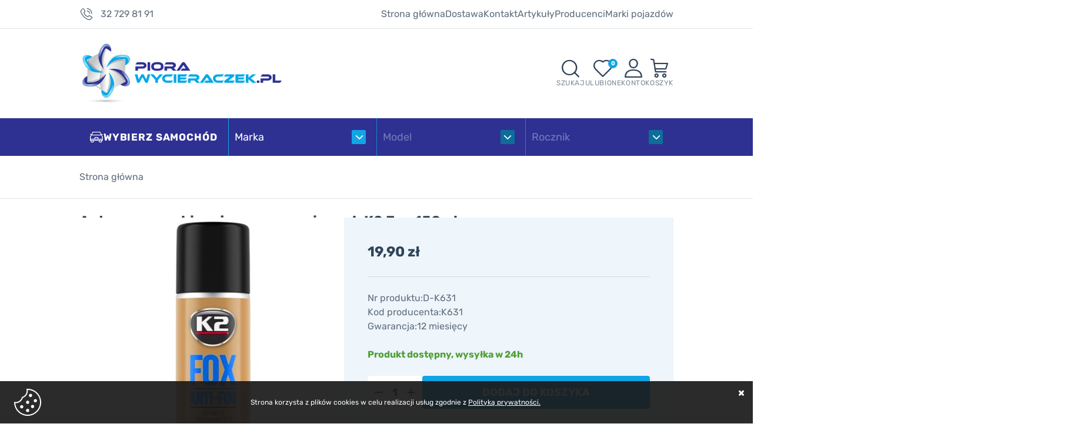

--- FILE ---
content_type: text/html; charset=utf-8
request_url: https://piorawycieraczek.pl/antypara-zapobiegajaca-parowaniu-szyb-k2-fox-150ml-id-56340
body_size: 10785
content:
<!DOCTYPE html><html lang="pl"><head prefix="og: http://ogp.me/ns# fb: http://ogp.me/ns/fb# product: http://ogp.me/ns/product#"><title>Antypara zapobiegająca parowaniu szyb K2 Fox 150ml | PioraWycieraczek.pl - sklep internetowy z wycieraczkami
</title><meta charset="UTF-8" /><meta http-equiv="X-UA-Compatible" content="IE=edge" /><link rel="preconnect" href="https://static.piorawycieraczek.pl" /><link rel="preconnect" href="https://www.googletagmanager.com" /><link rel="preconnect" href="https://www.google-analytics.com" /><meta name="viewport" content="width=device-width, initial-scale=1.0" /><link rel="shortcut icon" href="/dist/images/favicon/favicon.ico" /><link as="image" rel="preload" href="https://static.piorawycieraczek.pl/dane/small/z/zmt.antypara-zapobiegajaca-parowaniu-szyb-k2-fox-150ml-2.jpg" /><link rel="apple-touch-icon" sizes="180x180" href="/dist/images/favicon/apple-touch-icon.png" /><link rel="icon" type="image/png" href="/dist/images/favicon/favicon-32x32.png" sizes="32x32" /><link rel="icon" type="image/png" href="/dist/images/favicon/favicon-16x16.png" sizes="16x16" /><link rel="manifest" href="/dist/images/favicon/site.webmanifest" /><link rel="mask-icon" href="/dist/images/favicon/safari-pinned-tab.svg" color="#5bbad5" /><meta name="msapplication-TileColor" content="#ffffff" /><meta name="theme-color" content="#ffffff" /><script defer type="text/javascript" src="/dist/v-638971636303540509/bundle.js"></script><style>@font-face {
                font-family: 'Adjusted Tahoma Fallback';
                src: local(Tahoma);
                size-adjust: 105%;
                ascent-override: 91%;
                descent-override: normal;
                line-gap-override: normal;
            }

            @font-face {
                font-display: swap;
                font-family: 'Rubik';
                font-style: normal;
                font-weight: 400;
                src: url('/dist/fonts/rubik-v26-latin_latin-ext-regular.woff2') format('woff2'),
                    url('/dist/fonts/rubik-v26-latin_latin-ext-regular.ttf') format('truetype');
            }

            @font-face {
                font-display: swap;
                font-family: 'Rubik';
                font-style: normal;
                font-weight: 700;
                src: url('/dist/fonts/rubik-v26-latin_latin-ext-700.woff2') format('woff2'),
                    url('/dist/fonts/rubik-v26-latin_latin-ext-700.ttf') format('truetype');
            }</style><link rel="stylesheet" href="/dist/v-638971636282782303/bundle.css" /><base href="https://piorawycieraczek.pl/" /><script>window.LaunchChat = function() {

        window.smartsupp||(function(d) {
          var s,c,o=smartsupp=function(){ o._.push(arguments)};o._=[];
          s=d.getElementsByTagName('script')[0];c=d.createElement('script');
          c.type='text/javascript';c.charset='utf-8';c.async=true;
          c.src='https://www.smartsuppchat.com/loader.js?';s.parentNode.insertBefore(c,s);
        })(document);

    }</script><!-- Global Site Tag (gtag.js) - Google Analytics --><script async src="https://www.googletagmanager.com/gtag/js?id=UA-118323935-1"></script><script>window.dataLayer = window.dataLayer || [];
  function gtag(){dataLayer.push(arguments)};
  gtag('js', new Date());
  gtag('config', 'UA-118323935-1',{'currency': 'PLN'});
</script><!-- Smartsupp Live Chat script --><script type="text/javascript">var _smartsupp = _smartsupp || {};
_smartsupp.key = 'e4dfee2ee383a871ed4bf3ab097048e52daab923';

</script><!-- Global site tag (gtag.js) - Google Ads: 597392792 --><script async src="https://www.googletagmanager.com/gtag/js?id=AW-597392792"></script><script>window.dataLayer = window.dataLayer || [];
  function gtag(){dataLayer.push(arguments);}
  gtag('js', new Date());
  gtag('config', 'G-SH8FFQE3DF');
  gtag('config', 'AW-597392792');
</script><script>gtag('event', 'page_view', {
    'send_to': 'AW-597392792',
    'value': '[[goods_comma]]',
    'items': [{
      'id': '[[goods_ids_comma]]',
      'google_business_vertical': 'retail'
    }]
  });
</script><!-- Google Tag Manager --><script>(function(w,d,s,l,i){w[l]=w[l]||[];w[l].push({'gtm.start':
new Date().getTime(),event:'gtm.js'});var f=d.getElementsByTagName(s)[0],
j=d.createElement(s),dl=l!='dataLayer'?'&l='+l:'';j.async=true;j.src=
'https://www.googletagmanager.com/gtm.js?id='+i+dl;f.parentNode.insertBefore(j,f);
})(window,document,'script','dataLayer','GTM-PSX83JZ');</script><!-- End Google Tag Manager --><link rel="canonical" href="https://piorawycieraczek.pl/antypara-zapobiegajaca-parowaniu-szyb-k2-fox-150ml-id-56340" /><meta property="og:title" content="Antypara zapobiegająca parowaniu szyb K2 Fox 150ml" /><meta property="og:description" /><meta property="og:url" content="https://piorawycieraczek.pl/antypara-zapobiegajaca-parowaniu-szyb-k2-fox-150ml-id-56340" /><meta property="og:image" content="https://piorawycieraczek.pl/dane/full/z/zmt.antypara-zapobiegajaca-parowaniu-szyb-k2-fox-150ml-2.jpg" /><meta property="og:type" content="product" /><meta property="product:availability" content="instock" /><script type="application/ld+json">[{"@context":"http://schema.org/","@type":"Product","name":"Antypara zapobiegająca parowaniu szyb K2 Fox 150ml","image":"https://piorawycieraczek.pl/dane/full/z/zmt.antypara-zapobiegajaca-parowaniu-szyb-k2-fox-150ml-2.jpg","sku":56340,"mpn":"D-K631","gtin13":"5906534009661","description":"","brand":{"@type":"thing","name":""},"offers":{"@type":"offer","url":"https://piorawycieraczek.pl/antypara-zapobiegajaca-parowaniu-szyb-k2-fox-150ml-id-56340","priceValidUntil":"2026-01-28T02:37:40.8910462Z","priceCurrency":"PLN","price":"19.90","availability":"http://schema.org/InStock","itemCondition":"http://schema.org/NewCondition"},"review":[{"@type":"Review","reviewBody":"Antypara K2 Fox okazał się skutecznym rozwiązaniem w zapobieganiu parowaniu szyb. Jego łatwa aplikacja i długotrwałe działanie sprawiają, że jest to praktyczne narzędzie, szczególnie w warunkach zmiennej pogody. Szyby pozostają klarowne i widoczne nawet w trudnych warunkach atmosferycznych. 👍🌟","author":{"@type":"Person","name":"Basia "},"reviewRating":{"@type":"Rating","ratingValue":5}}],"aggregateRating":{"@type":"AggregateRating","reviewCount ":"1","ratingValue ":"5"}},{"@context":"http://schema.org/","@type":"BreadcrumbList","itemListElement":[{"@type":"ListItem","position":1,"item":{"@id":"https://piorawycieraczek.pl/","name":"Strona główna"}}]}]</script><meta name="description" content="Kup Teraz lll➤ 19,90 zł ⭐ HIT w naszym sklepie ☑️ szeroki wybór, szybka wysyłka ☑️ PioraWycieraczek.pl - wycieraczki do Twojego samochodu" /><meta name="keywords" content="wycieraczki samochodowe, pióra wycieraczek, wycieraczki, [[producer]], [[path_reverse]]" /></head><body data-path=""  class="product-page-content"><div id="container" ><div class="inner-wrapper"><div class="inner"><div class="top-bar"><span class="header-shipment" data-free-shipment-value="75">Do darmowej dostawy brakuje</span><a class="header-phone" href='tel:327298191'>32 729 81 91</a><div class="header-menu-wrapper"><ul class='mainmenu'><li ><a href="/">Strona główna</a></li><li ><a href="https://piorawycieraczek.pl/cms/dostawa">Dostawa</a></li><li ><a href="https://piorawycieraczek.pl/cms/kontakt">Kontakt</a></li><li ><a href="https://piorawycieraczek.pl/cms/cat/42">Artykuły</a></ul><div class="main-menu-list popular-car-brands-menu"><a href="https://piorawycieraczek.pl/cms/producenci" title="Zobacz wszystkich producentów">Producenci</a><ul><li><a title="ALCA" href="https://piorawycieraczek.pl/wycieraczki-samochodowe-alca">ALCA</a></li><li><a title="AMiO" href="https://piorawycieraczek.pl/wycieraczki-samochodowe-amio">AMiO</a></li><li><a title="BLOOM" href="https://piorawycieraczek.pl/wycieraczki-samochodowe-bloom">BLOOM</a></li><li><a title="BOSCH" href="https://piorawycieraczek.pl/wycieraczki-samochodowe-bosch">BOSCH</a></li><li><a title="DENSO" href="https://piorawycieraczek.pl/wycieraczki-samochodowe-denso">DENSO</a></li><li><a title="FLASH" href="https://piorawycieraczek.pl/wycieraczki-samochodowe-flash">FLASH</a></li><li><a title="HEYNER" href="https://piorawycieraczek.pl/wycieraczki-samochodowe-heyner">HEYNER</a></li><li><a title="NEGOTTI" href="https://piorawycieraczek.pl/wycieraczki-samochodowe-negotti">NEGOTTI</a></li><li><a title="VALEO" href="https://piorawycieraczek.pl/wycieraczki-samochodowe-valeo">VALEO</a></li></ul></div><div class="main-menu-list custom-car-manufacturers-menu"><a href="https://piorawycieraczek.pl/cms/marki-pojazdow" title="Zobacz wszystkie marki pojazdów">Marki pojazdów</a><ul><li><a title="Alfa Romeo" href="https://piorawycieraczek.pl/alfa-romeo-cat-2648">Alfa Romeo</a></li><li><a title="Audi" href="https://piorawycieraczek.pl/audi-cat-171">Audi</a></li><li><a title="BMW" href="https://piorawycieraczek.pl/bmw-cat-2675">BMW</a></li><li><a title="Citroen" href="https://piorawycieraczek.pl/citroen-cat-2895">Citroen</a></li><li><a title="Fiat" href="https://piorawycieraczek.pl/fiat-cat-3252">Fiat</a></li><li><a title="Ford" href="https://piorawycieraczek.pl/ford-cat-3373">Ford</a></li><li><a title="Honda" href="https://piorawycieraczek.pl/honda-cat-3509">Honda</a></li><li><a title="Hyundai" href="https://piorawycieraczek.pl/hyundai-cat-3546">Hyundai</a></li><li><a title="Kia" href="https://piorawycieraczek.pl/kia-cat-4071">Kia</a></li><li><a title="Mazda" href="https://piorawycieraczek.pl/mazda-cat-3912">Mazda</a></li><li><a title="Mercedes" href="https://piorawycieraczek.pl/mercedes-cat-4100">Mercedes</a></li><li><a title="Opel" href="https://piorawycieraczek.pl/opel-cat-4586">Opel</a></li><li><a title="Peugeot" href="https://piorawycieraczek.pl/peugeot-cat-4692">Peugeot</a></li><li><a title="Renault" href="https://piorawycieraczek.pl/renault-cat-4832">Renault</a></li><li><a title="Seat" href="https://piorawycieraczek.pl/seat-cat-5097">Seat</a></li><li><a title="Skoda" href="https://piorawycieraczek.pl/skoda-cat-5157">Skoda</a></li><li><a title="Toyota" href="https://piorawycieraczek.pl/toyota-cat-3964">Toyota</a></li><li><a title="Volkswagen" href="https://piorawycieraczek.pl/volkswagen-cat-3043">Volkswagen</a></li><li><a title="Volvo" href="https://piorawycieraczek.pl/volvo-cat-2659">Volvo</a></li></ul></div></div></div></div><div class="header-sentinel"></div><header id="header" class=""><div class="inner"><div class="header-main-content"><a href="https://piorawycieraczek.pl/" id="logo" title="Przejdź na stronę główną sklepu"><picture><source media="(max-width: 480px)" srcset="/dist/images/logo.png" /><img 
                                loading="lazy"
                                width="340" 
                                height="104"
                                src="/dist/images/logo.png"
                                alt="Sklep internetowy z wycieraczkami samochodowymi i piórami do wycieraczek - piorawycieraczek.pl"
                            /></picture></a><div class="shop-header-icons"><span class="search-engine-trigger"><span>Szukaj</span></span><div id="search-engine"></div><a href="wishlist" id="wishlist-box" data-wishlist-count="0" title="Ulubione"><span>Ulubione</span></a><a title="Konto" class="log-button" rel="nofollow" href="login"><span>Konto</span></a><a title="Zawartość twojego koszyka" href="cart" id="cart-box" data-role="cart-refresh"><span data-current-payment-value="0">Koszyk</span></a><a class="rwd-phone" href='tel:327298191'><span>Telefon</span></a></div></div><div id="car-app"><span>Wybierz samochód</span><div class="react-app"></div></div></div></header><div class="inner"><main><div id="pjax-container"><div id="content"><div id="breadcrumb" class="product-page"><span class="breadcrumb-end"></span><span class="breadcrumb-end"></span><ul><li><a title="Strona gł&#243;wna" href="https://piorawycieraczek.pl/">Strona gł&#243;wna</a></li></ul></div><div class="detail-main-wrapper"><header id="detail-header"><h1 class="headline">Antypara zapobiegająca parowaniu szyb K2 Fox 150ml</h1></header><div class="detail-columns-wrapper"><div class="detail-left-column"><div class="detail-small-columns-wrapper"><section id="detail-images" class=""><div class="swiper-container product-images"><div class="swiper-wrapper"><a data-fancybox="group" title="Antypara zapobiegająca parowaniu szyb K2 Fox 150ml" class="size-middle swiper-slide" href="https://static.piorawycieraczek.pl/dane/source/z/zmt.antypara-zapobiegajaca-parowaniu-szyb-k2-fox-150ml-2.jpg"><picture><source media="(max-width: 600px)" srcset="https://static.piorawycieraczek.pl/dane/small/z/zmt.antypara-zapobiegajaca-parowaniu-szyb-k2-fox-150ml-2.jpg" /><img 
                                        width="450"
                                        height="450"

                                        
                                        src="https://static.piorawycieraczek.pl/dane/full/z/zmt.antypara-zapobiegajaca-parowaniu-szyb-k2-fox-150ml-2.jpg"
                                        fetchpriority="high"
                                        
                                        alt="Antypara zapobiegająca parowaniu szyb K2 Fox 150ml" 
                                    /></picture></a></div><div class="swiper-button-prev"></div><div class="swiper-button-next"></div></div></section><div class="detail-main-info"><section class="" id="detail-info" data-scope="addcart"><div class="detail-pricing"><b><span data-role="product-price">19,90</span> zł</b><del><span></span></del></div><ul class="detail-small-info"><li><span>Nr produktu:</span><p>D-K631</p></li><li><span>Kod producenta:</span><p>K631</p></li><li><span>Gwarancja:</span><p>12 miesięcy</p></li></ul><b class="detail-availability" data-role="avail-name" style="color: #4e9f35">Produkt dostępny, wysyłka w 24h</b><div class="detail-adding"><div class="countitems"><input data-role="product-amount" id="addproductamount" type="tel" value="1"></div><button data-pid="56340" class="buy-button cartadder active-button">Dodaj do koszyka</button></div></section><div class="detail-info-buttons-wrapper"><button data-wishlist-id="56340" class="detail-product-wishlist">Dodaj do ulubionych</button><a data-id="56340" data-modal-form="1" href="#" class="ask-button">Zapytaj o produkt</a></div></div></div><article id="detail-description" class="user-custom-content"><h2 class="headline">Opis produktu</h2><div></div><h2>Antypara do szyb K2 Fox 150ml &ndash; skuteczna ochrona przed zaparowaniem</h2><p>Z antyparą zapobiegającą parowaniu szyb K2 Fox 150ml raz na zawsze pożegnasz problem zaparowanych szyb i lusterek w samochodzie. Preparat tworzy niewidoczną, bezsmugową warstwę ochronną, kt&oacute;ra ogranicza osadzanie się wilgoci, poprawiając widoczność i bezpieczeństwo podczas jazdy. Dzięki temu zyskujesz czysty widok na drogę nawet w trudnych warunkach pogodowych.</p><h3>Korzyści dla Ciebie:</h3><ul><li>Skutecznie zapobiega parowaniu szyb i lusterek.</li><li>Poprawia widoczność i bezpieczeństwo jazdy.</li><li>Działa już po jednej aplikacji &ndash; efekt utrzymuje się przez kilka tygodni.</li></ul><h2>K2 Fox &ndash; szybka i wygodna aplikacja antypary do szyb</h2><p>Antypara do szyb K2 Fox 150ml została zaprojektowana z myślą o wygodzie kierowcy. W praktycznym atomizerze zapewnia r&oacute;wnomierne nanoszenie preparatu, a jego aplikacja zajmuje dosłownie chwilę. Wystarczy spryskać mikrofibrę, rozprowadzić produkt po szybie, odczekać i wypolerować &ndash; gotowe!</p><h3>Dlaczego warto wybrać K2 Fox?</h3><ul><li>Łatwy w użyciu atomizer &ndash; szybka i czysta aplikacja.</li><li>Wydajna formuła &ndash; niewielka ilość wystarczy na długi czas.</li><li>Bezpieczny dla wszystkich element&oacute;w wnętrza pojazdu.</li></ul><h2>Antypara zapobiegająca parowaniu szyb K2 Fox &ndash; komfort i bezpieczeństwo każdego dnia</h2><p>Dzięki K2 Fox 150ml nie musisz już co chwilę przecierać szyb czy włączać ogrzewania, by pozbyć się pary. Produkt skutecznie eliminuje wilgoć i zapewnia komfortową widoczność przez długi czas. To idealne rozwiązanie dla kierowc&oacute;w, kt&oacute;rzy cenią sobie bezpieczeństwo i wygodę w każdych warunkach.</p><h3>Zyskujesz:</h3><ul><li>Komfort jazdy bez zaparowanych szyb.</li><li>Ochronę przed gromadzeniem się wilgoci w kabinie.</li><li>Profesjonalny efekt jak po zastosowaniu preparat&oacute;w detailingowych.</li></ul><hr /><h3>Produkty podobne</h3><p>Jeśli chcesz wzmocnić efekt działania antypary, sprawdź także:</p><ul><li><a href="https://piorawycieraczek.pl/samochodowy-pochlaniacz-wilgoci-cardos-400g-id-56342">Samochodowy pochłaniacz wilgoci CARDOS 400g</a> &ndash; skutecznie redukuje wilgoć w kabinie, wspomagając działanie antypary.</li><li><a href="https://piorawycieraczek.pl/plyn-zapobiegajacy-parowaniu-szyb-i-lusterek-rain-x-anti-fog-200ml-id-56373">Płyn zapobiegający parowaniu szyb i lusterek RAIN-X Anti-Fog 200ml</a> &ndash; alternatywa o wysokiej skuteczności i długotrwałym działaniu.</li></ul><div class="detail-accordion desc-accordion"><div class="detail-accordion-row"><h3 class="headline detail-accordion-trigger">Dane producenta</h3><div class="detail-accordion-content user-custom-content"></div></div></div></article></div><div class="detail-right-column"><div class="detail-global-wrapper"><div class="detail-global-row"><strong class="clock-row">Przewidywany czas wysyłki</strong><div class="user-custom-content">99% zam&oacute;wień złożonych w dzień roboczy do godziny 15.00 jest wysyłanych tego samego dnia.</div></div><div class="detail-global-row"><strong class="truck-row">Koszty dostawy</strong><div class="user-custom-content"><p>Przedpłata</p><ul><li>Kurier: 14,99 zł<br />lub 9,99 zł&nbsp;dla zakupu od 75 zł</li><li>Kurier GLS: 16,99 zł</li><li>Kurier InPost: 16,99 zł</li><li>Odbi&oacute;r w punkcie - m.in. GLS, Lidl, Żabka, automaty Orlen: 9,99 zł<br /><span style="color:#008000;"><strong>lub za darmo dla zakupu od 75 zł</strong></span></li><li>ORLEN Paczka: 9,99 zł</li><li>ORLEN Paczka na sobotę: 14,99 zł</li><li>Paczkomat&reg; InPost: 14,99 zł</li><li>Odbi&oacute;r osobisty (Katowice): 0,00 zł</li></ul><p>Płatność przy odbiorze</p><ul><li>Kurier pobranie: 24,99 zł</li><li>Kurier GLS pobranie: 26,99 zł</li><li>Kurier InPost pobranie: 26,99 zł</li><li>Odbi&oacute;r osobisty (Katowice): 0,00 zł</li></ul><span style="color:#008000;"><strong>Darmowa dostawa przy zakupach od 300 zł obowiązuje na wszystkie metody płatności i dostawy.</strong></span></div></div><div class="detail-global-row"><strong class="card-row">Metody płatności</strong><div class="user-custom-content"><ul><li>BLIK</li><li>Płatność online Przelewy24</li><li>Płatność online Tpay</li><li>Przelew bankowy</li><li>Twisto -&nbsp;Kup teraz, zapłać za 30 dni</li><li>Płatność przy odbiorze</li></ul></div></div><div class="detail-global-row"><strong class="box-row">Odbiór osobisty</strong><div class="user-custom-content">Istnieje możliwość odbioru osobistego zam&oacute;wionego towaru w sklepie stacjonarnym w Katowicach, przy placu Kasprowicza 5. Odbi&oacute;r jest możliwy od poniedziałku do piątku, w godzinach 8.00-16.00.</div></div><div class="detail-global-row"><strong class="shield-row">Gwarancja</strong><div class="user-custom-content">Każdy zakupiony towar jest nowy i objęty 12-miesięczną gwarancją.</div></div><div class="detail-global-row"><strong class="return-row">Zwrot towaru</strong><div class="user-custom-content">Istnieje możliwość zwrotu towaru w ciągu 30 dni od zakupu, co daje klientom pewność i elastyczność w przypadku potrzeby wymiany lub zwrotu produktu.</div></div></div><a class="detail-phone-order " href='tel:327298191'><span>Zamów produkt telefonicznie</span><b>32 729 81 91</b></a></div></div><section id="detail-comments"><div><h2 class="headline over-opinions-headline">Opinie o produkcie</h2><div class="comments-list"><article class="comment"><cite>Antypara K2 Fox okazał się skutecznym rozwiązaniem w zapobieganiu parowaniu szyb. Jego łatwa aplikacja i długotrwałe działanie sprawiają, że jest to praktyczne narzędzie, szczeg&#243;lnie w warunkach zmiennej pogody. Szyby pozostają klarowne i widoczne nawet w trudnych warunkach atmosferycznych. &#128077;&#127775;</cite><b class="author">Basia </b><div class="stars-rating" data-rating="5"><ul><li></li><li></li><li></li><li></li><li></li></ul></div><span class="added-date">25.08.2023</span><span class="verified-opinion">Zweryfikowany kupujący</span></article></div></div><div><h2 class="headline">Dodaj swoją opinię</h2><form class="add-comment-form" method="post" action="/antypara-zapobiegajaca-parowaniu-szyb-k2-fox-150ml-id-56340#overallValidation"><div class="comment-input-wrapper"><label>Ocena produktu</label><div class="stars-rating"><ul><li class="rated"></li><li class="rated"></li><li class="rated"></li><li class="rated"></li><li class="rated"></li></ul><input type="hidden" value="5" id="gsDrating" name="gsDrating" /></div></div><div class="field-wrapper"><input data-validator="required, text2" type="text" maxlength="50" name="gsCommentPerson" id="gsCommentPerson" /><label for="gsCommentPerson">Autor opinii</label></div><div class="field-wrapper"><textarea data-validator="required, text2" class="proper" name="gsCommentBody" id="gsCommentBody" rows="3" cols="40"></textarea><label for="gsCommentBody">Treść opinii</label></div><div class="field-wrapper"><button type="submit" class="confirm-button active-button">Dodaj opinię</button></div></form></div></section></div></div></div><div class="blog-banner"><h2 class="headline">Ciekawe artykuły</h2><div class="wrapper"><div><a href="https://piorawycieraczek.pl/cms/jak-prawidlowo-wymienic-zuzyte-wycieraczki-samochodowe-kompleksowy-poradnik" class="blog-img" title="Jak prawidłowo wymienić zużyte wycieraczki samochodowe? Kompleksowy poradnik"><img loading="lazy" alt="Jak wymienić wycieraczki samochodowe?" src="/dane/mainpage/aa5905e552044b9da3d80f044eaad4da.jpg" /></a><h3><a href="https://piorawycieraczek.pl/cms/jak-prawidlowo-wymienic-zuzyte-wycieraczki-samochodowe-kompleksowy-poradnik" class="blog-name" title="Jak prawidłowo wymienić zużyte wycieraczki samochodowe? Kompleksowy poradnik">Jak prawidłowo wymienić zużyte wycieraczki samochodowe? Kompleksowy poradnik</a></h3><a href="https://piorawycieraczek.pl/cms/jak-prawidlowo-wymienic-zuzyte-wycieraczki-samochodowe-kompleksowy-poradnik" class="blog-more" title="Jak prawidłowo wymienić zużyte wycieraczki samochodowe? Kompleksowy poradnik">Czytaj więcej</a></div><div><a href="https://piorawycieraczek.pl/cms/jak-dobrac-wycieraczki-samochodowe-do-danego-model" class="blog-img" title="Jak dobrać wycieraczki do danego modelu samochodu?"><img loading="lazy" alt="Jak dobrać wycieraczki samochodowe?" src="/dane/mainpage/9a5539a23cbe43378009ddc223a472e1.jpg" /></a><h3><a href="https://piorawycieraczek.pl/cms/jak-dobrac-wycieraczki-samochodowe-do-danego-model" class="blog-name" title="Jak dobrać wycieraczki do danego modelu samochodu?">Jak dobrać wycieraczki do danego modelu samochodu?</a></h3><a href="https://piorawycieraczek.pl/cms/jak-dobrac-wycieraczki-samochodowe-do-danego-model" class="blog-more" title="Jak dobrać wycieraczki do danego modelu samochodu?">Czytaj więcej</a></div><div><a href="https://piorawycieraczek.pl/cms/faq-przy-zakupie-wycieraczek-samochodowych" class="blog-img" title="FAQ przy zakupie wycieraczek samochodowych - Najczęściej zadawane pytania przy zakupie wycieraczek samochodowych"><img loading="lazy" alt="Jak kupić wycieraczki samochodowe?" src="/dane/mainpage/3dbd64b8f9d641dca522bee832190f5f.jpg" /></a><h3><a href="https://piorawycieraczek.pl/cms/faq-przy-zakupie-wycieraczek-samochodowych" class="blog-name" title="FAQ przy zakupie wycieraczek samochodowych - Najczęściej zadawane pytania przy zakupie wycieraczek samochodowych">FAQ przy zakupie wycieraczek samochodowych - Najczęściej zadawane pytania przy zakupie wycieraczek samochodowych</a></h3><a href="https://piorawycieraczek.pl/cms/faq-przy-zakupie-wycieraczek-samochodowych" class="blog-more" title="FAQ przy zakupie wycieraczek samochodowych - Najczęściej zadawane pytania przy zakupie wycieraczek samochodowych">Czytaj więcej</a></div><div><a href="https://piorawycieraczek.pl/cms/jak-prawidlowo-wymienic-zuzyte-wycieraczki-samochodowe-kompleksowy-poradnik" class="blog-img" title="Jak prawidłowo wymienić zużyte wycieraczki samochodowe? Kompleksowy poradnik"><img loading="lazy" alt="Jak wymienić wycieraczki samochodowe? " src="/dane/mainpage/718efa15cc564f4a92ebb8090f563770.jpg" /></a><h3><a href="https://piorawycieraczek.pl/cms/jak-prawidlowo-wymienic-zuzyte-wycieraczki-samochodowe-kompleksowy-poradnik" class="blog-name" title="Jak prawidłowo wymienić zużyte wycieraczki samochodowe? Kompleksowy poradnik">Jak prawidłowo wymienić zużyte wycieraczki samochodowe? Kompleksowy poradnik</a></h3><a href="https://piorawycieraczek.pl/cms/jak-prawidlowo-wymienic-zuzyte-wycieraczki-samochodowe-kompleksowy-poradnik" class="blog-more" title="Jak prawidłowo wymienić zużyte wycieraczki samochodowe? Kompleksowy poradnik">Czytaj więcej</a></div></div></div></main><footer id="footer"><div class="content-foot "><div class="item submenu"><h3 class="headline">Informacje</h3><ul class='footer'><li ><a href="https://piorawycieraczek.pl/cms/kontakt">Kontakt</a></li><li ><a href="https://piorawycieraczek.pl/cms/o-nas">O nas</a></li><li ><a href="https://piorawycieraczek.pl/cms/opinie">Opinie</a></li><li ><a href="https://piorawycieraczek.pl/cms/formy-platnosci">Formy płatności</a></li><li ><a href="https://piorawycieraczek.pl/cms/dostawa">Sposoby dostawy</a></li><li ><a href="https://piorawycieraczek.pl/cms/cat/42">Artykuły</a></li><li ><a href="https://piorawycieraczek.pl/tanie-wycieraczki">Tanie wycieraczki</a></li><li ><a href="https://piorawycieraczek.pl/cms/regulamin-1">Regulamin sklepu</a></li><li ><a href="https://piorawycieraczek.pl/cms/reklamacja">Reklamacja</a></li><li ><a href="https://piorawycieraczek.pl/cms/zwrot-towaru">Zwrot towaru</a></li></ul></div><div id="newsletter" class="item"><h3 class="headline">Newsletter</h3><p>Zapisz się do naszego Newslettera, aby otrzymywać informacje o promocjach i nowościach w naszym sklepie internetowym</p><div class="newsletter-input"><input type="text" placeholder="tu wpisz adres email..." title="Wpisz swój email i naciśnij przycisk obok pola tekstowego, aby zapisać się do usługi Newsletter."><span class="popup-trigger"></span></div><div class="newsletter-popup"><div class="newsletter-clauses-wrapper"><i class="close">&times;</i><strong>Newsletter</strong><input id="newsletter-clause" type="checkbox" /><label for="newsletter-clause">Wyrażam zgodę na otrzymywanie informacji handlowych z wykorzystaniem środków komunikacji elektronicznej (usługa newsletter).</label><button class="confirm-button active-button" id="send-newsletter" type="submit">Wyślij</button></div></div></div><div class="item contact"><h3 class="headline">Kontakt</h3><ul><li class="address"><a href="https://g.page/piorawycieraczek"><b>Sklep internetowy z wycieraczkami samochodowymi</b><span>Katowice, plac Kasprowicza 5</span></a></li><li class="phone"><a href='tel:327298191'>32 729 81 91</a></li><li class="mail"><a href="mailto:sklep@piorawycieraczek.pl">sklep@piorawycieraczek.pl</a></li></ul></div></div><div class="payment-wrapper"><img height="50" width="100" class="lazyload" data-src="/dist/images/payment_p24.png" alt="Operator płatności Przelewy24" /><img height="50" width="100" class="lazyload" data-src="/dist/images/payment_visa.png" alt="Operator płatności Visa" /><img height="50" width="100" class="lazyload" data-src="/dist/images/payment_mastercard.png" alt="Operator płatności MasterCard" /><img height="50" width="100" class="lazyload" data-src="/dist/images/payment_blik.png" alt="Operator płatności Blik" /><img height="50" width="100" class="lazyload" data-src="/dist/images/payment_apple.png" alt="Operator płatności ApplePay" /><img height="50" width="100" class="lazyload" data-src="/dist/images/payment_google.png" alt="Operator płatności GooglePay" /><span></span><img height="50" width="100" class="lazyload" data-src="/dist/images/shipment_fedex.png" alt="Kurier FedEx" /><img height="50" width="100" class="lazyload" data-src="/dist/images/shipment_kurier.png" alt="Kurier Inpost" /><img height="50" width="100" class="lazyload" data-src="/dist/images/shipment_paczkomat.png" alt="Paczkomaty Inpost" /></div><div class="bottom-foot"><a class="sitemap" href="sitemap">Mapa strony</a><ul class='footer-bottom'><li ><a href="https://piorawycieraczek.pl/cms/polityka-prywatnosci">Polityka prywatności</a></li></ul></div></footer></div></div><div id="loading"><div></div></div><script>window.cookiesPolicy = {
        enabled: true,
        cmsLink: "https://piorawycieraczek.pl/cms/polityka-prywatnosci",
        cmsLinkText: "Polityką prywatności.",
        message: "Strona korzysta z plików cookies w celu realizacji usług zgodnie z"
    };
</script><!-- Google Tag Manager (noscript) --><noscript><iframe src="https://www.googletagmanager.com/ns.html?id=GTM-PSX83JZ"
height="0" width="0" style="display:none;visibility:hidden"></iframe></noscript><!-- End Google Tag Manager (noscript) --><div id="FooterReport"><script>if (typeof gtag !== 'undefined') gtag('event', 'view_item',{
  "items": [
    {
      "id": "56340",
      "name": "Antypara zapobiegająca parowaniu szyb K2 Fox 150ml",
      "price": 19.90,
      "category": "",
      "list_position": 1
    }
  ]
});</script></div></div><script defer src="/build/v-638971636291776499/index.js"></script><style>@font-face {
            font-family: 'fontello';
            font-display: swap;
            src: url('/dist/fonts/fontello.eot?23349090');
            src: url('/dist/fonts/fontello.eot?23349090#iefix') format('embedded-opentype'),
                url('/dist/fonts/fontello.woff2?23349090') format('woff2'),
                url('/dist/fonts/fontello.woff?23349090') format('woff'),
                url('/dist/fonts/fontello.ttf?23349090') format('truetype'),
                url('/dist/fonts/fontello.svg?23349090#fontello') format('svg');
            font-weight: normal;
            font-style: normal;
        }</style></body></html><!-- Generated:  29,565 msec --> 